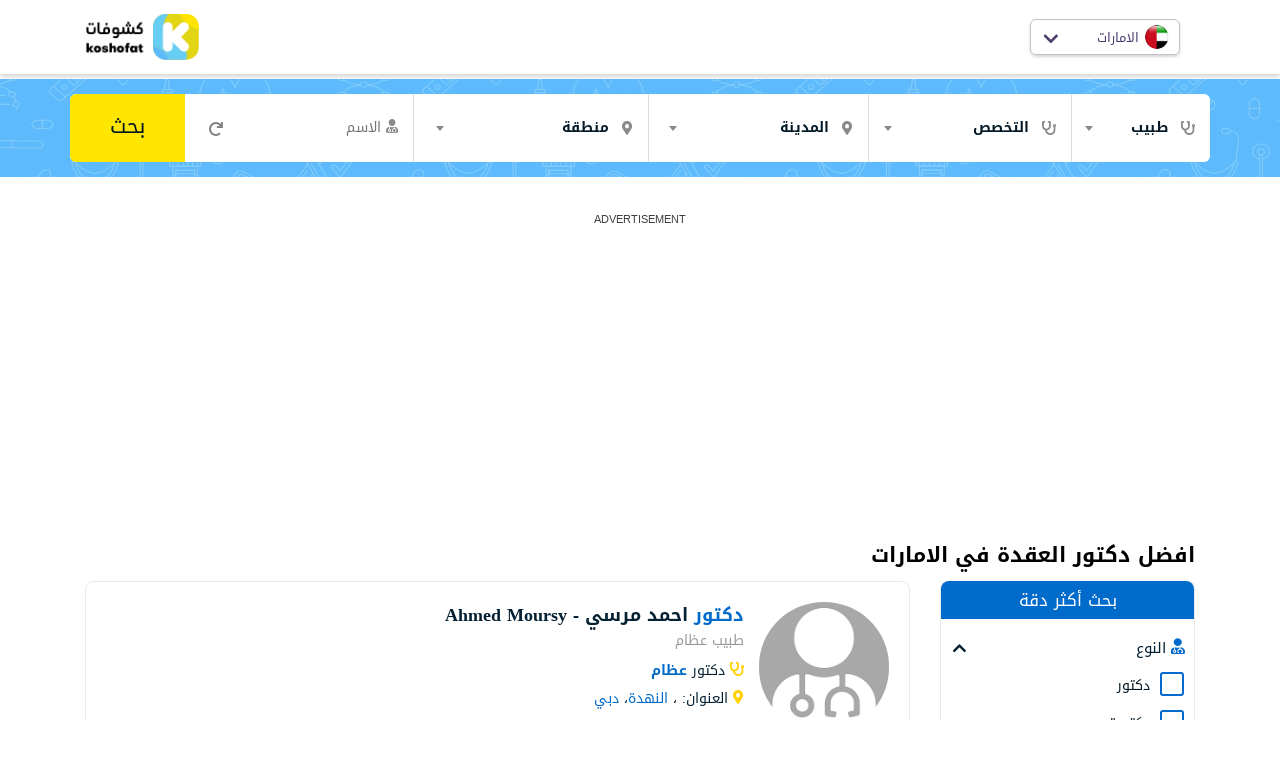

--- FILE ---
content_type: text/html; charset=utf-8
request_url: https://www.google.com/recaptcha/api2/aframe
body_size: 268
content:
<!DOCTYPE HTML><html><head><meta http-equiv="content-type" content="text/html; charset=UTF-8"></head><body><script nonce="V2E52c8PrB4PyMQvqt9HQQ">/** Anti-fraud and anti-abuse applications only. See google.com/recaptcha */ try{var clients={'sodar':'https://pagead2.googlesyndication.com/pagead/sodar?'};window.addEventListener("message",function(a){try{if(a.source===window.parent){var b=JSON.parse(a.data);var c=clients[b['id']];if(c){var d=document.createElement('img');d.src=c+b['params']+'&rc='+(localStorage.getItem("rc::a")?sessionStorage.getItem("rc::b"):"");window.document.body.appendChild(d);sessionStorage.setItem("rc::e",parseInt(sessionStorage.getItem("rc::e")||0)+1);localStorage.setItem("rc::h",'1768815319438');}}}catch(b){}});window.parent.postMessage("_grecaptcha_ready", "*");}catch(b){}</script></body></html>

--- FILE ---
content_type: text/plain
request_url: https://www.google-analytics.com/j/collect?v=1&_v=j102&a=861002839&t=pageview&_s=1&dl=https%3A%2F%2Fae.koshofat.com%2Fdoctors%2Fall%2Fservice%2F%25D8%25A7%25D9%2584%25D8%25B9%25D9%2582%25D8%25AF%25D8%25A9%2F&ul=en-us%40posix&dt=%D8%A7%D9%81%D8%B6%D9%84%20%D8%AF%D9%83%D8%AA%D9%88%D8%B1%20%D8%A7%D9%84%D8%B9%D9%82%D8%AF%D8%A9%20%D9%81%D9%8A%20%D8%A7%D9%84%D8%A7%D9%85%D8%A7%D8%B1%D8%A7%D8%AA%20-%20%D8%AF%D9%84%D9%8A%D9%84%20%D8%A3%D8%B7%D8%A8%D8%A7%D8%A1%20%D9%83%D8%B4%D9%88%D9%81%D8%A7%D8%AA&sr=1280x720&vp=1280x720&_u=YEBAAEABAAAAACAAI~&jid=2147003001&gjid=599217374&cid=1620917713.1768815318&tid=UA-153988706-4&_gid=2019417554.1768815318&_r=1&_slc=1&gtm=45He61e1n81W9ZJ3DMv830225719za200zd830225719&gcd=13l3l3l3l1l1&dma=0&tag_exp=103116026~103200004~104527907~104528501~104684208~104684211~105391252~115497442~115616985~115938466~115938468~116744867~117041588&z=939947087
body_size: -451
content:
2,cG-EG76CLN5BN